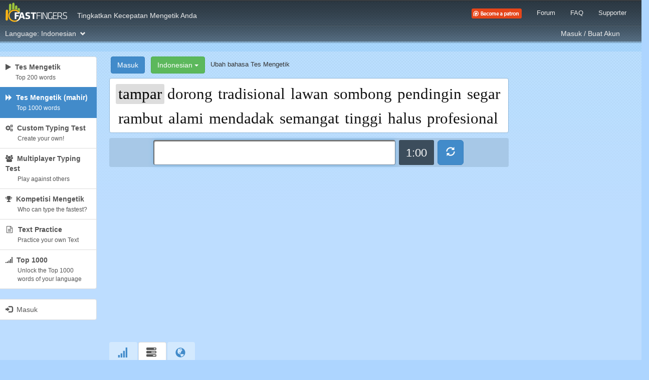

--- FILE ---
content_type: text/html; charset=UTF-8
request_url: https://10fastfingers.com/advanced-typing-test/indonesian
body_size: 11321
content:
<!DOCTYPE html>
<!--[if lt IE 7]>      <html class="ie6"> <![endif]-->
<!--[if IE 7]>         <html class="ie7"> <![endif]-->
<!--[if IE 8]>         <html class="ie8"> <![endif]-->
<!--[if gt IE 8]><!--> <html>         <!--<![endif]-->



<head>
	<title>Advanced Typing Test Indonesian - 10FastFingers.com</title>
    <meta charset="utf-8">
    <meta name="viewport" content="width=device-width, initial-scale=1.0">

	<meta name="description" content="Typing Test - 10fastfingers offers a free online Typing Speed Test Game in multiple languages. You can measure your typing skills, improve your typing speed and compare your results with your friends. How fast are you? Visit 10fastfingers.com and figure it out!"/><meta name="keywords" content="typing test, typing speed test, speedtest, typing game, touch typing, typing speed, keyboard"/><meta name="robots" content="index, follow"/><link href="//10fastfingers.com/typing-test/indonesian" rel="canonical"/>
	<!-- <link rel="stylesheet" href="//maxcdn.bootstrapcdn.com/bootstrap/3.0.3/css/bootstrap.min.css" type="text/css" media="screen, projection">
	<link rel="stylesheet" href="https://stackpath.bootstrapcdn.com/font-awesome/4.7.0/css/font-awesome.min.css"> -->
	<link rel="stylesheet" type="text/css" href="/css/bootstrap.min.css?1769253875"/>	<link rel="stylesheet" type="text/css" href="/css/font-awesome.min.css?1769253875"/>
	<!-- Google tag (gtag.js) -->
<script async src="https://www.googletagmanager.com/gtag/js?id=G-TVXDNQX0VM"></script>
<script>
  window.dataLayer = window.dataLayer || [];
  function gtag(){dataLayer.push(arguments);}
  gtag('js', new Date());

  gtag('config', 'G-TVXDNQX0VM', { 'anonymize_ip': true });

</script>
	<style>
    #pmLink {
        visibility: hidden;
        text-decoration: none;
        cursor: pointer;
        background: transparent;
        border: none;
    }

    #pmLink:hover {
        visibility: visible;
        color: grey;
    }
</style>


	<link rel="stylesheet" type="text/css" href="/css/style.css?1769253875"/>
	<script data-ad-client="ca-pub-6471216354306989" async src="https://pagead2.googlesyndication.com/pagead/js/adsbygoogle.js"></script> <!-- Google Adsense Verification Code -->
	<script type="text/javascript">window.google_analytics_uacct = "UA-179742-52";</script>

    <!-- PLACE THIS SECTION INSIDE OF YOUR HEAD TAGS -->
			<!-- Below is a recommended list of pre-connections, which allow the network to establish each connection quicker, speeding up response times and improving ad performance. -->
			<link rel="preconnect" href="https://a.pub.network/" crossorigin />
			<link rel="preconnect" href="https://b.pub.network/" crossorigin />
			<link rel="preconnect" href="https://c.pub.network/" crossorigin />
			<link rel="preconnect" href="https://d.pub.network/" crossorigin />
			<link rel="preconnect" href="https://c.amazon-adsystem.com" crossorigin />
			<link rel="preconnect" href="https://s.amazon-adsystem.com" crossorigin />
			<link rel="preconnect" href="https://cdn.confiant-integrations.net" crossorigin />
			<!-- Below is a link to a CSS file that accounts for Cumulative Layout Shift, a new Core Web Vitals subset that Google uses to help rank your site in search -->
			<!-- The file is intended to eliminate the layout shifts that are seen when ads load into the page. If you dont want to use this, simply remove this file -->
			<!-- To find out more about CLS, visit https://web.dev/vitals/ -->
			<link rel="stylesheet" href="https://a.pub.network/10fastfingers/cls.css">

			<script data-cfasync="false" type="text/javascript">
			var freestar = freestar || {};
			freestar.queue = freestar.queue || [];
			freestar.config = freestar.config || {};
			freestar.config.enabled_slots = [];

			// Page level targeting
			freestar.queue.push(function() {
				googletag.pubads().setTargeting('pagetype', 'v2');
			});

			freestar.initCallback = function () { (freestar.config.enabled_slots.length === 0) ? freestar.initCallbackCalled = false : freestar.newAdSlots(freestar.config.enabled_slots) }
			</script>
			<script src="https://a.pub.network/10fastfingers/pubfig.min.js" async></script>
				
    </head>

<body>
    <div style="display:none">
	<div id="iso_639_3">ind</div>
	<div id="typing-mode">competition</div>
	<div id="loggedin_user_id" value=""></div>
	<div id="speedtest-id" value="6"></div>
		<div id="typing-direction" value="ltr"></div>
</div>
	<div class="top-first-bg">

	<div class="container-modified">
		<nav id="navbar-top-first" class="navbar navbar-default" role="navigation">
			<!-- Brand and toggle get grouped for better mobile display -->

			<div class="navbar-header">
		    	<button type="button" id="top-toggle-btn" class="navbar-toggle" id="expand-button" data-toggle="collapse" data-target="#bs-example-navbar-collapse-1">
		      		<span class="sr-only">Toggle navigation</span>
		      		<span class="icon-bar"></span>
		      		<span class="icon-bar"></span>
		      		<span class="icon-bar"></span>
		    	</button>

				<a class="navbar-brand" href="/"></a>
		  	</div>

		  	<!-- Collect the nav links, forms, and other content for toggling -->
		  	<div class="collapse navbar-collapse" id="bs-example-navbar-collapse-1" style="max-height: none; border:none">

		  		<ul class="nav navbar-nav first-row">
		      		<li id="tagline" class="hidden-xs hidden-sm">Tingkatkan Kecepatan Mengetik Anda</li>
		      		<li class="visible-xs visible-sm">&nbsp;</li>
		    	</ul>

		    	<ul class="nav navbar-nav navbar-right first-row" style="font-size:0.9em;">
					<!--<li><div class="fb-like" style="padding-left: 10px; margin-top: 16px; margin-right: 20px;" data-href="https://www.facebook.com/10fastfingers" data-send="false" data-share="false" data-layout="button_count" data-width="60" data-show-faces="false"></div></li>-->
					<li><a href="https://www.patreon.com/10fastfingers" target="_blank"><img src="/img/sonstiges/patreon.png?1769253876" alt="Become a patron"/></a></li>
					<li><a href="/forum">Forum</a></li>
					<!-- <li><a href="/contact">Kontak</a></li> -->
					<li><a href="/faq">FAQ</a></li>
					<li><a href="/supporter">Supporter</a></li>
		    	</ul>

		    	<div style="clear:both;"></div>
		    	<!-- second nav bar -->

				<ul class="nav navbar-nav second-row" id="lang-selector" style="margin-left: -20px;">
		      		<li class="dropdown">
		        		<a href="#" class="button dropdown-toggle" data-toggle="dropdown">Language: <span id="selected-language">English</span> &nbsp;<b class="glyphicon glyphicon-chevron-down" style="font-size: 0.8em;"></b></a>
		        		<ul class="dropdown-menu" style="padding: 10px; overflow: auto;">

						<li>
                                        <a href="/switch-language/sqi" iso_639_3="sqi" rel="nofollow">
                                            <strong>Albanian</strong>
                                            <span>(Shqip)</span>
                                        </a>
                                    </li><li>
                                        <a href="/switch-language/ara" iso_639_3="ara" rel="nofollow">
                                            <strong>Arabic</strong>
                                            <span>(العربية)</span>
                                        </a>
                                    </li><li>
                                        <a href="/switch-language/hye" iso_639_3="hye" rel="nofollow">
                                            <strong>Armenian</strong>
                                            <span>(հայերեն)</span>
                                        </a>
                                    </li><li>
                                        <a href="/switch-language/aze" iso_639_3="aze" rel="nofollow">
                                            <strong>Azerbaijani</strong>
                                            <span>(Azərbaycanca)</span>
                                        </a>
                                    </li><li>
                                        <a href="/switch-language/ben" iso_639_3="ben" rel="nofollow">
                                            <strong>Bengali</strong>
                                            <span>(বাংলা)</span>
                                        </a>
                                    </li><li>
                                        <a href="/switch-language/bul" iso_639_3="bul" rel="nofollow">
                                            <strong>Bulgarian</strong>
                                            <span>(Български)</span>
                                        </a>
                                    </li><li>
                                        <a href="/switch-language/cat" iso_639_3="cat" rel="nofollow">
                                            <strong>Catalan</strong>
                                            <span>(Català)</span>
                                        </a>
                                    </li><li>
                                        <a href="/switch-language/zho" iso_639_3="zho" rel="nofollow">
                                            <strong>Chinese Simplified</strong>
                                            <span>(简体中文)</span>
                                        </a>
                                    </li><li>
                                        <a href="/switch-language/zh-tw" iso_639_3="zh-tw" rel="nofollow">
                                            <strong>Chinese Traditional</strong>
                                            <span>(繁體中文)</span>
                                        </a>
                                    </li><li>
                                        <a href="/switch-language/hrv" iso_639_3="hrv" rel="nofollow">
                                            <strong>Croatian</strong>
                                            <span>(Hrvatski)</span>
                                        </a>
                                    </li><li>
                                        <a href="/switch-language/ces" iso_639_3="ces" rel="nofollow">
                                            <strong>Czech</strong>
                                            <span>(Česky)</span>
                                        </a>
                                    </li><li>
                                        <a href="/switch-language/dan" iso_639_3="dan" rel="nofollow">
                                            <strong>Danish</strong>
                                            <span>(Dansk)</span>
                                        </a>
                                    </li><li>
                                        <a href="/switch-language/nld" iso_639_3="nld" rel="nofollow">
                                            <strong>Dutch</strong>
                                            <span>(Nederlands)</span>
                                        </a>
                                    </li><li>
                                        <a href="/switch-language/eng" iso_639_3="eng" rel="nofollow">
                                            <strong>English</strong>
                                            <span>(English)</span>
                                        </a>
                                    </li><li>
                                        <a href="/switch-language/epo" iso_639_3="epo" rel="nofollow">
                                            <strong>Esperanto</strong>
                                            <span>(Esperanto)</span>
                                        </a>
                                    </li><li>
                                        <a href="/switch-language/est" iso_639_3="est" rel="nofollow">
                                            <strong>Estonian</strong>
                                            <span>(Eesti)</span>
                                        </a>
                                    </li><li>
                                        <a href="/switch-language/fil" iso_639_3="fil" rel="nofollow">
                                            <strong>Filipino</strong>
                                            <span>(filipino)</span>
                                        </a>
                                    </li><li>
                                        <a href="/switch-language/fin" iso_639_3="fin" rel="nofollow">
                                            <strong>Finnish</strong>
                                            <span>(Suomi)</span>
                                        </a>
                                    </li><li>
                                        <a href="/switch-language/fra" iso_639_3="fra" rel="nofollow">
                                            <strong>French</strong>
                                            <span>(Français)</span>
                                        </a>
                                    </li><li>
                                        <a href="/switch-language/glg" iso_639_3="glg" rel="nofollow">
                                            <strong>Galician</strong>
                                            <span>(Galego)</span>
                                        </a>
                                    </li><li>
                                        <a href="/switch-language/kat" iso_639_3="kat" rel="nofollow">
                                            <strong>Georgian</strong>
                                            <span>(ქართული ენა)</span>
                                        </a>
                                    </li><li>
                                        <a href="/switch-language/deu" iso_639_3="deu" rel="nofollow">
                                            <strong>German</strong>
                                            <span>(Deutsch)</span>
                                        </a>
                                    </li><li>
                                        <a href="/switch-language/ell" iso_639_3="ell" rel="nofollow">
                                            <strong>Greek</strong>
                                            <span>(Ελληνικά)</span>
                                        </a>
                                    </li><li>
                                        <a href="/switch-language/heb" iso_639_3="heb" rel="nofollow">
                                            <strong>Hebrew</strong>
                                            <span>(עברית)</span>
                                        </a>
                                    </li><li>
                                        <a href="/switch-language/hin" iso_639_3="hin" rel="nofollow">
                                            <strong>Hindi</strong>
                                            <span>(हिन्दी)</span>
                                        </a>
                                    </li><li>
                                        <a href="/switch-language/hun" iso_639_3="hun" rel="nofollow">
                                            <strong>Hungarian</strong>
                                            <span>(Magyar)</span>
                                        </a>
                                    </li><li>
                                        <a href="/switch-language/isl" iso_639_3="isl" rel="nofollow">
                                            <strong>Icelandic</strong>
                                            <span>(íslenska)</span>
                                        </a>
                                    </li><li>
                                        <a href="/switch-language/ind" iso_639_3="ind" rel="nofollow">
                                            <strong>Indonesian</strong>
                                            <span>(Bahasa Indonesia)</span>
                                        </a>
                                    </li><li>
                                        <a href="/switch-language/ita" iso_639_3="ita" rel="nofollow">
                                            <strong>Italian</strong>
                                            <span>(Italiano)</span>
                                        </a>
                                    </li><li>
                                        <a href="/switch-language/jpn" iso_639_3="jpn" rel="nofollow">
                                            <strong>Japanese</strong>
                                            <span>(日本語)</span>
                                        </a>
                                    </li><li>
                                        <a href="/switch-language/kor" iso_639_3="kor" rel="nofollow">
                                            <strong>Korean</strong>
                                            <span>(한국어)</span>
                                        </a>
                                    </li><li>
                                        <a href="/switch-language/kur" iso_639_3="kur" rel="nofollow">
                                            <strong>Kurdish</strong>
                                            <span>(کوردی)</span>
                                        </a>
                                    </li><li>
                                        <a href="/switch-language/lav" iso_639_3="lav" rel="nofollow">
                                            <strong>Latvian</strong>
                                            <span>(latviešu valoda)</span>
                                        </a>
                                    </li><li>
                                        <a href="/switch-language/lit" iso_639_3="lit" rel="nofollow">
                                            <strong>Lithuanian</strong>
                                            <span>(Lietuvių)</span>
                                        </a>
                                    </li><li>
                                        <a href="/switch-language/mkd" iso_639_3="mkd" rel="nofollow">
                                            <strong>Macedonian</strong>
                                            <span>(Makedonski)</span>
                                        </a>
                                    </li><li>
                                        <a href="/switch-language/mlg" iso_639_3="mlg" rel="nofollow">
                                            <strong>Malagasy</strong>
                                            <span>(Malagasy)</span>
                                        </a>
                                    </li><li>
                                        <a href="/switch-language/msa" iso_639_3="msa" rel="nofollow">
                                            <strong>Malaysian</strong>
                                            <span>(Bahasa Melayu)</span>
                                        </a>
                                    </li><li>
                                        <a href="/switch-language/nor" iso_639_3="nor" rel="nofollow">
                                            <strong>Norwegian</strong>
                                            <span>(Norsk)</span>
                                        </a>
                                    </li><li>
                                        <a href="/switch-language/pus" iso_639_3="pus" rel="nofollow">
                                            <strong>Pashto</strong>
                                            <span>(پښتو)</span>
                                        </a>
                                    </li><li>
                                        <a href="/switch-language/fas" iso_639_3="fas" rel="nofollow">
                                            <strong>Persian</strong>
                                            <span>(فارسی)</span>
                                        </a>
                                    </li><li>
                                        <a href="/switch-language/pol" iso_639_3="pol" rel="nofollow">
                                            <strong>Polish</strong>
                                            <span>(Polski)</span>
                                        </a>
                                    </li><li>
                                        <a href="/switch-language/por" iso_639_3="por" rel="nofollow">
                                            <strong>Portuguese</strong>
                                            <span>(Português)</span>
                                        </a>
                                    </li><li>
                                        <a href="/switch-language/ron" iso_639_3="ron" rel="nofollow">
                                            <strong>Romanian</strong>
                                            <span>(Română)</span>
                                        </a>
                                    </li><li>
                                        <a href="/switch-language/rus" iso_639_3="rus" rel="nofollow">
                                            <strong>Russian</strong>
                                            <span>(Русский)</span>
                                        </a>
                                    </li><li>
                                        <a href="/switch-language/srp" iso_639_3="srp" rel="nofollow">
                                            <strong>Serbian</strong>
                                            <span>(Српски / Srpski)</span>
                                        </a>
                                    </li><li>
                                        <a href="/switch-language/slk" iso_639_3="slk" rel="nofollow">
                                            <strong>Slovak</strong>
                                            <span>(Slovenčina)</span>
                                        </a>
                                    </li><li>
                                        <a href="/switch-language/slv" iso_639_3="slv" rel="nofollow">
                                            <strong>Slovenian</strong>
                                            <span>(Slovenščina)</span>
                                        </a>
                                    </li><li>
                                        <a href="/switch-language/spa" iso_639_3="spa" rel="nofollow">
                                            <strong>Spanish</strong>
                                            <span>(Español)</span>
                                        </a>
                                    </li><li>
                                        <a href="/switch-language/swe" iso_639_3="swe" rel="nofollow">
                                            <strong>Swedish</strong>
                                            <span>(Svenska)</span>
                                        </a>
                                    </li><li>
                                        <a href="/switch-language/tha" iso_639_3="tha" rel="nofollow">
                                            <strong>Thai</strong>
                                            <span>(ภาษาไทย)</span>
                                        </a>
                                    </li><li>
                                        <a href="/switch-language/tur" iso_639_3="tur" rel="nofollow">
                                            <strong>Turkish</strong>
                                            <span>(Türkçe)</span>
                                        </a>
                                    </li><li>
                                        <a href="/switch-language/ukr" iso_639_3="ukr" rel="nofollow">
                                            <strong>Ukrainian</strong>
                                            <span>(українська)</span>
                                        </a>
                                    </li><li>
                                        <a href="/switch-language/urd" iso_639_3="urd" rel="nofollow">
                                            <strong>Urdu</strong>
                                            <span>(اُردُو)</span>
                                        </a>
                                    </li><li>
                                        <a href="/switch-language/vie" iso_639_3="vie" rel="nofollow">
                                            <strong>Vietnamese</strong>
                                            <span>(Tiếng Việt)</span>
                                        </a>
                                    </li>
		        		</ul>
		      		</li>
		    	</ul>

		    	<ul class="nav navbar-nav navbar-right second-row">
		    		<li>
		    			<div id="user-online-box" style="display:block; color: #eee; padding-left:10px; margin-top:12px; margin-right: 10px;">
													<span id="beta-message" style="display:none;">
								Try the <strong><a href="https://beta.10fastfingers.com/typing-test" target="_blank">10FastFingers Beta</a></strong> — see our <a href="https://beta.10fastfingers.com/blog/beta-release-2" target="_blank">blog</a> for details
							</span>
						</div>
					</li>


		    		<li>
		    			<a href="/login" class="">Masuk / Buat Akun</a>		    		</li>
		    		<li>&nbsp;&nbsp;&nbsp;&nbsp;&nbsp;&nbsp;&nbsp;</li>
		    	</ul>

		  	</div><!-- /.navbar-collapse -->


		</nav>
	</div>

</div>

<!-- Notification Modal -->
<div class="modal fade" id="notification-modal" tabindex="-1" role="dialog" aria-labelledby="myModalLabel" aria-hidden="true">
	<div class="modal-dialog">
    	<div class="modal-content">
      		<div class="modal-header">
        		<button type="button" class="close" data-dismiss="modal" aria-hidden="true">&times;</button>
        		<h4 class="modal-title" id="myModalLabel">Notifications</h4>
      		</div>
      		<div class="modal-body"><em>no notifications yet</em></div>
    	</div>
  	</div>
</div>

	
	
	<br />

<div class="container-modified">
	<div class="row" style="background: url('/img/layout-responsive/trans-white-bg-20.png'); -webkit-border-radius: 5px; border-radius: 5px;">
		
		
<div id="sidebar-md-lg" class="sidebar col-md-3 col-lg-2 visible-md visible-lg">

    
    <div class="list-group">
		<a href="/typing-test/indonesian" class="list-group-item " mode="speedtest"><i class="fa fa-play"></i>&nbsp; <strong>Tes Mengetik</strong> <small style="display:block; margin-left: 20px; margin-top: 3px;">Top 200 words</small></a>
        <a href="/advanced-typing-test/indonesian" class="list-group-item active" mode="advanced-speedtest"><i class="fa fa-forward"></i>&nbsp; <strong>Tes Mengetik (mahir)</strong> <small style="display:block; margin-left: 22px; margin-top: 3px;">Top 1000 words</small></a>
		<a href="/widgets/typingtest" class="list-group-item " mode="custom"><i class="fa fa-cogs"></i>&nbsp; <strong>Custom Typing Test</strong> <small style="display: block; margin-left:24px; margin-top: 3px;">Create your own!</small></a>
		<a href="/multiplayer" class="list-group-item " mode="multiplayer"><i class="fa fa-users"></i>&nbsp; <strong>Multiplayer Typing Test</strong> <small style="display: block; margin-left:24px; margin-top: 3px;"><!--<span class="label label-danger">UPDATE</span>--> Play against others</small></a>
		<a href="/competitions" class="list-group-item " mode="competition"><i class="fa fa-trophy"></i>&nbsp; <strong>Kompetisi Mengetik</strong> <small style="display: block; margin-left:24px; margin-top: 3px;">Who can type the fastest?</small></a>
        <a href="/text-practice/new" class="list-group-item " mode="text-practice"><i style="margin-left:2px; margin-right:3px;" class="fa fa-file-text-o"></i>&nbsp; <strong>Text Practice</strong> <small style="display: block; margin-left:24px; margin-top: 3px;">Practice your own Text</small></a>
        <a href="/top1000" class="list-group-item " mode="practice"><i class="fa fa-signal"></i>&nbsp; <strong>Top 1000</strong> <small style="display: block; margin-left:24px; margin-top: 3px;">Unlock the Top 1000 words of your language</small></a>
    </div>

	<!-- <div class="list-group">
		<a href="https://mentalroyale.com" class="list-group-item" target="_blank"><img src="/img/sonstiges/MentalRoyaleIcon.png" width="40" alt="Mental Royale" style="float: left;"><strong style="float: left">&nbsp;&nbsp; Mental Royale</strong><small style="display: block; float: left; margin-left:12px; margin-top: 3px;">Train your Brain</small><div style="clear: both"></div></a>
	</div> -->

	
	<div class="list-group">
		<a href="/login" class="list-group-item "><span class="glyphicon glyphicon-log-in"></span>&nbsp; Masuk</a>
	</div>

	

	
	<div style="margin-bottom: 20px;">
		<!-- Tag ID: 10FastFingers_MREC_ATF -->
		<div align="center" data-freestar-ad="__120x240" id="10FastFingers_MREC_ATF">
		<script data-cfasync="false" type="text/javascript">
			freestar.config.enabled_slots.push({ placementName: "10FastFingers_MREC_ATF", slotId: "10FastFingers_MREC_ATF" });
		</script>
		</div>
	</div>

	
		<div class="list-group" id="activity-module">
			<!-- <a class="list-group-item">Recent Activity</a> -->
			<div id="children"><div class="list-group-item" msg_rand_id="23151096"><img src="https://www.gravatar.com/avatar/e7d7c9aaecced2d8be0b0114a65a68f5?s=50&d=mm&r=pg" alt="" class="pull-left" /><a href="/user/4478612/" class="username">MCS27</a> reached <strong>84 WPM</strong> in the <a href="/typing-test/filipino">Normal Typing Test (filipino)</a></div><div class="list-group-item" msg_rand_id="68641385"><img src="https://www.gravatar.com/avatar/856b1421d615e96700392da97bca2734?s=50&d=mm&r=pg" alt="" class="pull-left" /><a href="/user/2813365/" class="username">yunus2506</a> reached <strong>92 WPM</strong> in the <a href="/typing-test/turkish">Normal Typing Test (turkish)</a></div><div class="list-group-item" msg_rand_id="84841978"><img src="https://www.gravatar.com/avatar/e7d7c9aaecced2d8be0b0114a65a68f5?s=50&d=mm&r=pg" alt="" class="pull-left" /><a href="/user/4478612/" class="username">MCS27</a> reached <strong>87 WPM</strong> in the <a href="/typing-test/filipino">Normal Typing Test (filipino)</a></div><div class="list-group-item" msg_rand_id="17742386"><img src="https://www.gravatar.com/avatar/5599147bcf672a9146d9350605e494ba?s=50&d=mm&r=pg" alt="" class="pull-left" /><a href="/user/4479246/" class="username">Chin Sreyheng</a> reached <strong>104 WPM</strong> in the <a href="/typing-test/english">Normal Typing Test (english)</a></div><div class="list-group-item" msg_rand_id="60452602"><img src="https://www.gravatar.com/avatar/5058f1af8388633f609cadb75a75dc9d?s=50&d=mm&r=pg" alt="" class="pull-left" /><a href="/user/4288940/" class="username">FerryS</a> reached <strong>104 WPM</strong> in the <a href="/typing-test/indonesian">Normal Typing Test (indonesian)</a></div><!--<pre>Array
(
    [0] => Array
        (
            [msg_type] => 1
            [msg_rand_id] => 23151096
            [supporter] => 0
            [user_id] => 4478612
            [username] => MCS27
            [profile_pic_url] => https://www.gravatar.com/avatar/e7d7c9aaecced2d8be0b0114a65a68f5?s=50&d=mm&r=pg
            [typing_test_url] => /typing-test/filipino
            [typing_test_language] => filipino
            [wpm] => 84
        )

    [1] => Array
        (
            [msg_type] => 1
            [msg_rand_id] => 68641385
            [supporter] => 0
            [user_id] => 2813365
            [username] => yunus2506
            [profile_pic_url] => https://www.gravatar.com/avatar/856b1421d615e96700392da97bca2734?s=50&d=mm&r=pg
            [typing_test_url] => /typing-test/turkish
            [typing_test_language] => turkish
            [wpm] => 92
        )

    [2] => Array
        (
            [msg_type] => 1
            [msg_rand_id] => 84841978
            [supporter] => 0
            [user_id] => 4478612
            [username] => MCS27
            [profile_pic_url] => https://www.gravatar.com/avatar/e7d7c9aaecced2d8be0b0114a65a68f5?s=50&d=mm&r=pg
            [typing_test_url] => /typing-test/filipino
            [typing_test_language] => filipino
            [wpm] => 87
        )

    [3] => Array
        (
            [msg_type] => 1
            [msg_rand_id] => 17742386
            [supporter] => 0
            [user_id] => 4479246
            [username] => Chin Sreyheng
            [profile_pic_url] => https://www.gravatar.com/avatar/5599147bcf672a9146d9350605e494ba?s=50&d=mm&r=pg
            [typing_test_url] => /typing-test/english
            [typing_test_language] => english
            [wpm] => 104
        )

    [4] => Array
        (
            [msg_type] => 1
            [msg_rand_id] => 60452602
            [supporter] => 0
            [user_id] => 4288940
            [username] => FerryS
            [profile_pic_url] => https://www.gravatar.com/avatar/5058f1af8388633f609cadb75a75dc9d?s=50&d=mm&r=pg
            [typing_test_url] => /typing-test/indonesian
            [typing_test_language] => indonesian
            [wpm] => 104
        )

)
</pre>--></div></div>
	<!-- Tag ID: 10FastFingers_300x250_Side1 -->
	
	<div style="min-height:600px;" class="sidebar-max-height"></div>
</div>

<div id="sidebar-xs" class="sidebar col-xs-2 visible-xs" style="max-width: 50px;">

    
    <div class="list-group">
		<a href="/typing-test/indonesian" class="list-group-item " mode="speedtest" rel="tooltip" data-toggle="tooltip" data-placement="right" title="Tes Mengetik"><i class="fa fa-play"></i></a>
		<a href="/advanced-typing-test/indonesian" class="list-group-item active" mode="advanced-speedtest" rel="tooltip" data-toggle="tooltip" data-placement="right" title="Tes Mengetik (mahir)"><i class="fa fa-forward"></i></a>
		<a href="/widgets/typingtest" class="list-group-item " mode="custom" rel="tooltip" data-toggle="tooltip" data-placement="right" title="Custom Typing Test"><i class="fa fa-cogs"></i></a>
		<a href="/multiplayer" class="list-group-item " mode="multiplayer" rel="tooltip" data-toggle="tooltip" data-placement="right" title="Multiplayer Typing Test"><i class="fa fa-users"></i></a>
		<a href="/competitions" class="list-group-item " mode="competition" rel="tooltip" data-toggle="tooltip" data-placement="right" title="Kompetisi Mengetik"><i class="fa fa-trophy"></i></a>
	   	<a href="/text-practice/new" class="list-group-item " mode="text-practice" rel="tooltip" data-toggle="tooltip" data-placement="right" title="Unlock the Top 1000 words of your language"><i style="margin-left:2px; margin-right:3px;" class="fa fa-file-text-o"></i></a>
	   	<a href="/top1000" class="list-group-item " mode="practice" rel="tooltip" data-toggle="tooltip" data-placement="right" title="Practice Mode"><i class="fa fa-signal"></i></a>
	</div>

	<!-- <div class="list-group">
		<a href="https://mentalroyale.com" class="list-group-item" target="_blank"><img src="/img/sonstiges/MentalRoyaleIcon.png" width="20" alt="Mental Royale"></a>
	</div> -->

	
	<div class="list-group">
		<a href="/login" class="list-group-item "><span class="glyphicon glyphicon-log-in"></span></a>
	</div>

	
	<div style="min-height:300px;" class="sidebar-max-height"></div>
</div>

<div id="sidebar-sm" class="sidebar col-sm-1 visible-sm" style="">

    

    <div class="list-group" style="font-size: 1.4em;">
		<a href="/typing-test/indonesian" class="list-group-item " rel="tooltip" data-toggle="tooltip" data-placement="right" title="Tes Mengetik"><i class="fa fa-play"></i></a>
		<a href="/advanced-typing-test/indonesian" class="list-group-item active" mode="advanced-speedtest" rel="tooltip" data-toggle="tooltip" data-placement="right" title="Tes Mengetik (mahir)"><i class="fa fa-forward"></i></a>
		<a href="/widgets/typingtest" class="list-group-item " mode="custom" rel="tooltip" data-toggle="tooltip" data-placement="right" title="Custom Typing Test"><i class="fa fa-cogs"></i></a>
		<a href="/multiplayer" class="list-group-item " mode="multiplayer" rel="tooltip" data-toggle="tooltip" data-placement="right" title="Multiplayer Typing Test"><i class="fa fa-users"></i></a>
		<a href="/competitions" class="list-group-item " mode="competition" rel="tooltip" data-toggle="tooltip" data-placement="right" title="Kompetisi Mengetik"><i class="fa fa-trophy"></i></a>
	   	<a href="/text-practice/new" class="list-group-item " mode="text-practice" data-toggle="tooltip" data-placement="right" title="Unlock the Top 1000 words of your language"><i style="margin-left:2px; margin-right:3px;" class="fa fa-file-text-o"></i></a>
	   	<a href="/top1000" class="list-group-item " mode="practice" rel="tooltip" data-toggle="tooltip" data-placement="right" title="Practice Mode"><i class="fa fa-signal"></i></a>
	</div>

	<!-- <div class="list-group">
		<a href="https://mentalroyale.com" class="list-group-item" target="_blank"><img src="/img/sonstiges/MentalRoyaleIcon.png" width="36" alt="Mental Royale"></a>
	</div> -->

	
	<div class="list-group">
		<a href="/login" class="list-group-item "><span class="glyphicon glyphicon-log-in"></span></a>
	</div>

		<div style="min-height:500px;" class="sidebar-max-height"></div>
</div>
		
		<div class="col-xs-10 col-sm-11 col-md-9 col-lg-10" id="main">

				
			
			




<div class="row main-layout">
	<div class="col-sm-12 col-md-12 col-lg-9" id="speedtest-main">

		<span id="config_input_key" value="32" style="display:none;"></span>
		<span id="speedtest_mode" value="advanced" style="display:none;"></span>

		
		<div id="warning" style="font-size: 1.4em;">
			<noscript>Maaf, Javascript diperlukan. Silakan <a href="http://www.activatejavascript.org/">aktifkan Javascript</a> <br /><br /></noscript>
					</div>

		<div id="ajax-load" style="display: none; height: 100px; width:160px; margin: auto;">
			<i class="fa fa-spinner fa-spin" style="font-size: 7em; color: #D9ECFF;"></i>
		</div>

		<div style="display: none; text-align: center; color: #666;">Ada Kesalahan atau Masalah? Coba reload halaman ini dengan menekan "CTRL+R", ini mungkin dapat membantu!</div>

		<div id="on-top">
					</div>

		<div class="row" style="margin-bottom: 8px;">
			<div class="col-md-6 col-sm-8 col-xs-12">
							<div class="btn-group" style="margin-left:-12px; margin-right: 20px;"><a href="/login" class="btn btn-primary" role="button">Masuk</a></div>
							<div class="btn-group" style="margin-left:-12px;"><a class="btn btn-md btn-success" href="#" id="switch-typing-test-language">Indonesian <span class="caret"></span></a></div>
				<label class="control-label" style="margin-left:7px;font-size:0.9em; font-weight:normal;" for="select01">Ubah bahasa Tes Mengetik</label>
			</div>
		</div>
		<div class="row">
			<div class="col-md-12">
				<div id="language-list">
	<h4>Ubah bahasa Tes Mengetik</h4>
<a href="/typing-test/albanian">Albanian</a><a href="/typing-test/arabic">Arabic</a><a href="/typing-test/armenian">Armenian</a><a href="/typing-test/azerbaijani">Azerbaijani</a><a href="/typing-test/bengali">Bengali</a><a href="/typing-test/bulgarian">Bulgarian</a><a href="/typing-test/catalan">Catalan</a><a href="/typing-test/simplified-chinese">Chinese Simplified</a><a href="/typing-test/traditional-chinese">Chinese Traditional</a><a href="/typing-test/croatian">Croatian</a><a href="/typing-test/czech">Czech</a><a href="/typing-test/danish">Danish</a><a href="/typing-test/dutch">Dutch</a><a href="/typing-test/english">English</a><a href="/typing-test/esperanto">Esperanto</a><a href="/typing-test/estonian">Estonian</a><a href="/typing-test/filipino">Filipino</a><a href="/typing-test/finnish">Finnish</a><a href="/typing-test/french">French</a><a href="/typing-test/galician">Galician</a><a href="/typing-test/georgian">Georgian</a><a href="/typing-test/german">German</a><a href="/typing-test/greek">Greek</a><a href="/typing-test/hebrew">Hebrew</a><a href="/typing-test/hindi">Hindi</a><a href="/typing-test/hungarian">Hungarian</a><a href="/typing-test/icelandic">Icelandic</a><a href="/typing-test/indonesian">Indonesian</a><a href="/typing-test/italian">Italian</a><a href="/typing-test/japanese">Japanese</a><a href="/typing-test/korean">Korean</a><a href="/typing-test/kurdish">Kurdish</a><a href="/typing-test/latvian">Latvian</a><a href="/typing-test/lithuanian">Lithuanian</a><a href="/typing-test/macedonian">Macedonian</a><a href="/typing-test/malagasy">Malagasy</a><a href="/typing-test/malaysian">Malaysian</a><a href="/typing-test/norwegian">Norwegian</a><a href="/typing-test/pashto">Pashto</a><a href="/typing-test/persian">Persian</a><a href="/typing-test/polish">Polish</a><a href="/typing-test/portuguese">Portuguese</a><a href="/typing-test/romanian">Romanian</a><a href="/typing-test/russian">Russian</a><a href="/typing-test/serbian">Serbian</a><a href="/typing-test/slovak">Slovak</a><a href="/typing-test/slovenian">Slovenian</a><a href="/typing-test/spanish">Spanish</a><a href="/typing-test/swedish">Swedish</a><a href="/typing-test/thai">Thai</a><a href="/typing-test/turkish">Turkish</a><a href="/typing-test/ukrainian">Ukrainian</a><a href="/typing-test/urdu">Urdu</a><a href="/typing-test/vietnamese">Vietnamese</a>	<div style="clear:both"></div>
</div>			</div>
		</div>

		<div id="reload-box">
			<div id="words" class="row"><div id="row1"></div></div>

			<div id="input-row" class="row">
				<div style="max-width: 620px; margin: auto;">
					<div style="margin-right: 137px;"><input type="text" class="form-control" id="inputfield" value="" dir="ltr" placeholder="" autocomplete="off" autocorrect="off" autocapitalize="off" spellcheck="false" /></div>
					<div style="float:right; width: 130px; margin-top: -50px;">
						<div style="width: 70px; float: left; margin-right: 7px; cursor: pointer; cursor: hand;" id="timer" class="" title="click to show/hide countdown">1:00</div>
						<div style="width: 50px; float: left; /*margin-top: -5px;*/ display:block;"><button type="button" class="btn btn-primary btn-lg" id="reload-btn"><span class="glyphicon glyphicon-refresh"></span></button></div>
			  		</div>
			  	</div>
			</div>
		</div>

		<div id="inputstream" style="display:none;"></div>
		<div id="wordlist" style="display:none;"></div>

		<div id="error-box" style="display:none;">
			<p>An error occured. Your result is probably not saved, sorry for the inconvenience!</p>
			<p>If this error occured in Google Chrome, please <a href="https://superuser.com/a/444881">clear your cache</a> for 10FastFingers:</p>
		</div>

		<!--<img src="/img/layout/stuff/ajax-loader.gif" width="160" height="20" alt="Ajax Loader" />-->

		<div id="result-load-indicator" style="display: none; width: 160px; margin: auto; padding-bottom: 20px;">
			<img src="/img/layout/stuff/ajax-loader.gif?1769253876" width="160" height="20" alt="Ajax Loader"/>		</div>

		<div class="row" id="auswertung-box" style="margin-top: -10px;">

            <div id="loginWarning" class="row" style="display: none">
                <div class="alert alert-warning">
                    <p>Please Login to save your score                        <a href="/login" style="margin-left: 20px; margin-right: 20px; font-size: 1.1em;" class="btn-yes-success" type="button">Masuk</a>
                </div>
            </div>

			<div id="advertisement" class="row" style="padding-bottom: 20px; margin: auto; margin-top: 10px;">
				<div id="auswertung-result" class="col-md-6"></div>
					<!-- <div id="ads-speedtest-view-container" style="width: 700px; max-width: 900px; min-height: 250px; float: left"> -->
<div id="ads-speedtest-view-container" style="width: 620px; min-height: 260px; margin: auto;">
	<div style="display:inline-block; width: 300px; height: 250px; margin-right: 10px; margin-bottom: 10px; float: left;">
		<!-- <div id="ezoic-pub-ad-placeholder-112"> </div> -->

		<!-- Tag ID: 10FastFingers_300x250_ATF_1 -->
		<div align="center" data-freestar-ad="__300x250" id="10FastFingers_300x250_ATF_1">
		<script data-cfasync="false" type="text/javascript">
			freestar.config.enabled_slots.push({ placementName: "10FastFingers_300x250_ATF_1", slotId: "10FastFingers_300x250_ATF_1" });
		</script>
		</div>
	</div>

	<div style="display:inline-block; width: 300px; height: 250px; margin-bottom: 10px; float: left;">
		<!-- <div id="ezoic-pub-ad-placeholder-114"></div> -->

		<!-- Tag ID: 10FastFingers_300x250_ATF_2 -->
		<div align="center" data-freestar-ad="__300x250" id="10FastFingers_300x250_ATF_2">
			<script data-cfasync="false" type="text/javascript">
				freestar.config.enabled_slots.push({ placementName: "10FastFingers_300x250_ATF_2", slotId: "10FastFingers_300x250_ATF_2" });
			</script>
		</div>
	</div>
</div>				</div>

			</div><!-- advertisement -->


			<div class="col-xs-12 col-sm-12 col-md-12 col-lg-12" id="badge-box" style="display: none;"></div>
		</div><!-- auswertung-box -->

		
		<div class="row">
			<div class="col-sx-12 col-sm-12 col-md-12 col-lg-8 highscore-box" style="display: none;">
				<div class="table-responsive">
					<ul class="nav nav-tabs">
						<li><a href="#panel1" data-toggle="tab"><i class="glyphicon glyphicon-signal"></i>&nbsp;<span>Peringkat Teratas</span></a></li>
				        <li><a href="#panel2" data-toggle="tab"><i class="glyphicon glyphicon-tasks"></i>&nbsp;<span>Jumlah Tes</span></a></li>
				        <li><a href="#panel3" data-toggle="tab"><i class="glyphicon glyphicon-globe"></i>&nbsp;<span>Tantangan Global</span></a></li>
					</ul>

					<div id="table-data" style="min-height: 400px;">
						<i class="fa fa-spinner fa-spin" style="margin-left: 50%; margin-bottom: 10px; font-size: 1.4em; color: #999"></i>
					</div>
				</div>
			</div>
            <div class="col-lg-4">

            </div>
        </div>


		<!-- <div id="beta-message" class="alert alert-info" style="display:none; max-width: 500px;">
			<a class="close" data-dismiss="alert" href="#">×</a>
			Try the <a href="https://beta.10fastfingers.com/typing-test" target="_blank">10FastFingers Beta</a> — see our <a href="https://beta.10fastfingers.com/blog/beta-release-2" target="_blank">blog</a> for details.
		</div> -->

		
	</div>
</div><!-- speedtest-main -->



		</div>
	</div>
</div>
	<div id="main-content-trenner"></div>
<div id="content-bg">
	</div>  
	<div id="footer-bg">
	<div class="container-modified">
		<div class="row">
	    	<div class="col-sm-4">
	    		<h3>About</h3>
	    		<ul class="nav nav-pills nav-stacked">
					<li><a href="/impressum">Impressum</a></li>
					<li><a href="//10fastfingers.com/impressum#privacy-policy" rel="nofollow">Privacy Policy / Datenschutzerkl&auml;rung</a></li>
					<li><a href="//10fastfingers.com/cookie-policy" rel="nofollow">Cookie Policy</a></li>
					<li><a href="#" class="cky-banner-element">Change Cookie Preferences</a></li>
					<li><a href="//10fastfingers.com/gdpr" rel="nofollow">GDPR / DSGVO FAQ</a></li>
					<li><a href="#" rel="nofollow" id="pmLink">Manage your Cookie Prefences</a></li>
                    <li><a href="http://twitter.com/10FastFingers_" rel="external nofollow" target="_blank">Twitter @10FastFingers_</a></li>
                    <li><a href="/supporter">Supporter</a></li>
					<li id="founded">Founded on October 17th 2007</li>
				</ul>
	    	</div>
	    	<div class="col-sm-4">
	    		<h3>Typing Test</h3>
	    		<ul class="nav nav-pills nav-stacked">
					<!-- <li><a href="//10fastfingers.com/forum" target="_blank">Forum</a></li> -->
					<li><a href="//10fastfingers.com/translations">Translate 10FastFingers</a></li>
					<li><a href="/faq">FAQ</a></li>
					<li><a href="https://10fastfingers.com/typing-test/english">Typing Test</a></li>
					<li><a href="/achievements">Typing Achievements</a></li>
				</ul>
	    	</div>

			<div class="col-sm-4">
				<h3>Links</h3>
				<ul class="nav nav-pills nav-stacked">
					<li><a href="https://christianstrang.substack.com/" target="_blank">Build, Launch and Grow</a></li>
					<li><a href="https://quickkeysapp.com/" target="_blank">How fast can you type on your phone?</a></li>
					<li><a href="https://lurki.com/virtual-keyboard" target="_blank">Virtual Keyboard</a></li>
					<li><a href="https://play.google.com/store/apps/details?id=com.pixelpry.sudoku" target="_blank">Sudoku</a></li>
				</ul>
			</div>
	    </div>
   </div>
</div>

    <!-- Le javascript
    ================================================== -->
    <!-- Placed at the end of the document so the pages load faster -->
	<!-- <script type="text/javascript" src="//ajax.googleapis.com/ajax/libs/jquery/1.10.2/jquery.min.js"></script> -->
	<!-- <script src="https://cdnjs.cloudflare.com/ajax/libs/jquery/1.10.2/jquery.min.js" crossorigin="anonymous"></script> -->
	<!-- <script type="text/javascript" src="//cdnjs.cloudflare.com/ajax/libs/jquery.lazyload/1.9.1/jquery.lazyload.min.js"></script> -->
	<!-- <script type="text/javascript" src="//maxcdn.bootstrapcdn.com/bootstrap/3.0.3/js/bootstrap.min.js"></script> -->
	
	<!-- <script type="text/javascript" src="/js/jquery.1.10.2.min.js" crossorigin="anonymous"></script>
	<script type="text/javascript" src="/js/jquery.lazyload.min.js"></script>
    <script type="text/javascript" src="/js/bootstrap.min.js"></script> -->

	<script type="text/javascript" src="/js/jquery.1.10.2.min.js?1769253876"></script>	<script type="text/javascript" src="/js/jquery.lazyload.min.js?1769253876"></script>	<script type="text/javascript" src="/js/bootstrap.min.js?1769253876"></script>	<script type="text/javascript" src="/js/globalfunctions.js?1769253876"></script>	<script type="text/javascript" src="/js/betamessage.js?1769253876"></script>
	<script type="text/javascript" src="/js/speedtest/speedtest.js?1769253876"></script>	<script type="text/javascript">
//<![CDATA[
$(document).ready(function () {
		$(function() {
			$("#switch-typing-test-language").click(function() {
				$("#language-list").slideToggle();
			});

			$("#inputfield").attr("dir", $("#typing-direction").attr("value"));

			$("#timer").on("click", function() { $(this).toggleClass("hide-time"); });

			window.setTimeout(load_random_highscore_table, 1);

			$(".highscore-box .table-responsive li a").on("click", function() {
				if(!$(this).parent().hasClass("active")) {
					$(".highscore-box #table-data").html("<i class=\"fa fa-spinner fa-spin\" style=\"margin-left: 50%; margin-bottom: 10px; font-size: 1.4em; color: #999\"></i>");

					if($(this).attr("href") == "#panel1")
						load_highscore_top_ranking();
					else if($(this).attr("href") == "#panel2")
						load_highscore_tests_taken();
					else if($(this).attr("href") == "#panel3")
						load_highscore_global_challenge();
				}
			});

			var ua = navigator.userAgent.toLowerCase();
			var isAndroid = ua.indexOf("android") > -1; //&& ua.indexOf("mobile");
        });

		function load_random_highscore_table() {
			$(".highscore-box").fadeIn(300);

			var rand_highscore = Math.floor(Math.random() * (2 - 1 + 1) + 1);
			if(rand_highscore == 1) {
				window.setTimeout(load_highscore_top_ranking, 100);
				$(".highscore-box .table-responsive ul li:eq(0)").addClass("active");
			} else if(rand_highscore == 2) {
				window.setTimeout(load_highscore_tests_taken, 100);
				$(".highscore-box .table-responsive ul li:eq(1)").addClass("active");
			} else {
				window.setTimeout(load_highscore_global_challenge, 100);
				$(".highscore-box .table-responsive ul li:eq(2)").addClass("active");
			}
		}

		function load_highscore_top_ranking() {
			$.ajax({ type: "POST", url: "/speedtests/render_highscore_get_top_ranking/6/2", cache: false,
				success: function(data){
					setTimeout(function() {
						$(".highscore-box #table-data").html(data);

						var loggedin_user_id = $("#loggedin_user_id").attr("value");
						$("tr[user_id=\"1\"]").addClass("highlighted");
						//$("tr[user_id=\""+loggedin_user_id+"\"]").addClass("highlighted");

						$("img.lazy").myLazyLoad();
					}, 100);
				}
			});
		}

		function load_highscore_tests_taken() {
			$.ajax({ type: "POST", url: "/speedtests/render_highscore_get_tests_taken", cache: false, success: function(data){ setTimeout(function() { $(".highscore-box #table-data").html(data); $("img.lazy").myLazyLoad(); }, 100); } });
		}

		function load_highscore_global_challenge() {
			$.ajax({ type: "POST", url: "/speedtests/render_highscore_get_global_challenge", cache: false, success: function(data){ setTimeout(function() { $(".highscore-box #table-data").html(data); }, 100); } });
		}
	

		$(function() {
			
			setInterval(function() {
				var count = $("#activity-module div.list-group-item").size();
				//console.log(count);
				if(count > 5)
					$("#activity-module #children div.list-group-item:last").hide().remove();
				
			}, 350000);
		});
	});
//]]>
</script>
	<!-- Android Game Promotion Popup for specific IP -->
	<script type="text/javascript">
	(function() {
		// Function to detect Android device
		function isAndroid() {
			return /Android/i.test(navigator.userAgent);
		}

		// Function to check if user has the specific IP
		// function checkUserIP() {
		// 	// Get the user's IP from server-side PHP
		// 	var userIP = "10.62.59.227";
		// 	var targetIP = "80.146.107.109";
			
		// 	return userIP === targetIP;
		// }

		// Function to create and display the popup
		// function showGamePopup() {
		// 	//if (isAndroid() && checkUserIP()) {
		// 	if(isAndroid()) {
		// 		// Create popup element
		// 		var popup = document.createElement('div');
		// 		popup.id = 'game-promo-popup';
		// 		popup.style.position = 'fixed'; // Fixed position to stay in place while scrolling
		// 		popup.style.bottom = '120px';
		// 		popup.style.left = '0';
		// 		popup.style.right = '0'; // Ensure it spans the full width
		// 		popup.style.width = '100%';
		// 		popup.style.backgroundColor = '#333';
		// 		popup.style.color = '#fff';
		// 		popup.style.padding = '12px 10px'; // Slightly more vertical padding for better touch targets
		// 		popup.style.boxShadow = '0 -3px 10px rgba(0,0,0,0.3)'; // Stronger shadow for better visibility
		// 		popup.style.zIndex = '999999'; // Extremely high z-index to ensure it's above everything
		// 		popup.style.display = 'flex';
		// 		popup.style.alignItems = 'center';
		// 		popup.style.justifyContent = 'space-between';
		// 		popup.style.cursor = 'pointer';

		// 		// Add content to popup
		// 		var content = document.createElement('div');
		// 		content.style.display = 'flex';
		// 		content.style.alignItems = 'center';
		// 		content.style.flex = '1';
		// 		content.style.minWidth = '0'; // Prevent flex items from overflowing
				
		// 		var icon = document.createElement('img');
		// 		icon.src = '/img/quickkeys/logo.png'; // Game icon
		// 		icon.style.width = '48px';
		// 		icon.style.height = '48px';
		// 		icon.style.marginRight = '10px';
		// 		icon.style.borderRadius = '8px';
		// 		icon.style.flexShrink = '0'; // Prevent icon from shrinking
				
		// 		var text = document.createElement('div');
		// 		text.innerHTML = '<strong>Quick Keys</strong><br>How Fast Can You Type on your Phone?!';
		// 		text.style.fontSize = '14px';
		// 		text.style.lineHeight = '1.3';
		// 		text.style.overflow = 'hidden';
		// 		text.style.textOverflow = 'ellipsis';
				
		// 		var playButton = document.createElement('div');
		// 		playButton.innerHTML = 'GET <i class="fa fa-external-link"></i>';
		// 		playButton.style.backgroundColor = '#4CAF50';
		// 		playButton.style.color = 'white';
		// 		playButton.style.padding = '8px 12px';
		// 		playButton.style.borderRadius = '4px';
		// 		playButton.style.fontWeight = 'bold';
		// 		playButton.style.marginLeft = '10px';
		// 		playButton.style.flexShrink = '0'; // Prevent button from shrinking
				
		// 		// Create close button
		// 		var closeButton = document.createElement('div');
		// 		closeButton.innerHTML = '&times;';
		// 		closeButton.style.position = 'absolute';
		// 		closeButton.style.top = '2px';
		// 		closeButton.style.right = '5px';
		// 		closeButton.style.fontSize = '20px';
		// 		closeButton.style.color = '#aaa';
		// 		closeButton.style.cursor = 'pointer';
		// 		closeButton.style.padding = '0 5px';
		// 		closeButton.style.zIndex = '1000000';
				
		// 		// Add click handler for close button to remove the popup
		// 		closeButton.addEventListener('click', function(e) {
		// 			e.stopPropagation(); // Prevent triggering the popup's click event
		// 			popup.remove();
		// 		});
				
		// 		content.appendChild(icon);
		// 		content.appendChild(text);
		// 		popup.appendChild(content);
		// 		popup.appendChild(playButton);
		// 		popup.appendChild(closeButton);
				
		// 		// Add click handler to redirect to Google Play
		// 		popup.addEventListener('click', function() {
		// 			window.location.href = 'https://play.google.com/store/apps/details?id=com.pixelpry.quickkeysgame';
		// 		});
				
		// 		// Add popup to page
		// 		document.body.appendChild(popup);
		// 	}
		// }

		// Run when DOM is fully loaded
		// if (document.readyState === 'complete' || document.readyState === 'interactive') {
		// 	setTimeout(showGamePopup, 1000); // Slight delay to ensure everything is loaded
		// } else {
		// 	document.addEventListener('DOMContentLoaded', function() {
		// 		setTimeout(showGamePopup, 1000);
		// 	});
		// }
	})();
	</script>

<script defer src="https://static.cloudflareinsights.com/beacon.min.js/vcd15cbe7772f49c399c6a5babf22c1241717689176015" integrity="sha512-ZpsOmlRQV6y907TI0dKBHq9Md29nnaEIPlkf84rnaERnq6zvWvPUqr2ft8M1aS28oN72PdrCzSjY4U6VaAw1EQ==" data-cf-beacon='{"version":"2024.11.0","token":"6a8441bec65d4a37a829b669d9e478da","server_timing":{"name":{"cfCacheStatus":true,"cfEdge":true,"cfExtPri":true,"cfL4":true,"cfOrigin":true,"cfSpeedBrain":true},"location_startswith":null}}' crossorigin="anonymous"></script>
</body>
</html>


--- FILE ---
content_type: text/html; charset=UTF-8
request_url: https://10fastfingers.com/speedtests/get_words
body_size: 682
content:
tampar|dorong|tradisional|lawan|sombong|pendingin|segar|rambut|alami|mendadak|semangat|tinggi|halus|profesional|kamu|buruk|ganti|pemanas|darah|ketiga|berbagai|berpacu|kebal|berlari|hangus|pengacara|itu|pendapatan|celana|menikah|gelas|gangguan|kedatangan|tikus|imunisasi|mengakui|tiket|datang|pabrik|asumsi|majelis|tulis|kilat|putih|persembahan|gajah|berseru|serang|kolam|berbincang|gundul|tarik|rahang|kulit|menempuh|mandiri|bertamu|ingin|kerah|aturan|gerak|konferensi|alam|ikut|bayaran|siasat|penjumlahan|simbol|sulung|terhalang|cadang|goreng|segi|sibuk|kode|karir|keteguhan|mertua|infeksi|pantang|bahan|kacau|yakin|terkunci|pengertian|terpadu|selain|kebaikan|kucing|jarang|ongkos|mencuci|garing|kelihatan|jasa|pangkas|gugat|getah|diri|pada|adalah|bagan|jam|biasanya|istana|bintang|panggang|sandal|terdampar|berperan|kecemaran|terpotong|menetas|tenaga|capai|tanda|bertengger|sejarah|terletak|rumah|terjadi|anda|ramah|ujung|menyelamatkan|kas|senandung|romantis|agen|kehebatan|senang|sejak|geng|lelucon|lekuk|telah|ide|cemburu|tertindas|berhasil|pintu|tambah|pilihan|denda|keping|pembebasan|pilihanmu|perlombaan|curi|level|begini|cahaya|kurung|halaman|dendam|jenuh|pinggang|peluncur|lagu|kakek|panas|alamat|tapal|sebelas|terpikat|terlipat|cadangan|pundak|ejaan|perangkat|besar|mulus|sabar|nuansa|sempurna|obral|paku|teknisi|cuaca|ayam|materi|merah|cermin|biaya|ekspresi|jalan|penyakit|ruang|petang|ladang|supir|bunuh|berasap|rintihan|tendang|bersanding|kanji|selusin|terlatih|hiburan|tulang|percayai|manis|lahir|isi|total|kasus|ceria|bimbang|pesanan|aktor|bawaan|lintas|persahabatan|kedutaan|tulisan|pulau|buatan|tingkatan|berdaya|tunjangan|tertentu|sandaran|kesadaran|langit|pesaing|adidaya|menawan|terjemah|kelahiran|bukankah|hapus|pergi|bekerja|pria|layangan|kawanan|menanti|lompat|yayasan|upah|loket|malu|identitas|paksa|kelembutan|perbuatan|kebahagiaan|curam|supaya|toko|timbang|gema|kebenaran|penutup|walaupun|lautan|detik|gratis|dengan|kostum|pertemuan|kekacauan|menyenangkan|wajah|kebiasaan|di

--- FILE ---
content_type: text/html; charset=UTF-8
request_url: https://10fastfingers.com/speedtests/render_highscore_get_tests_taken
body_size: 1458
content:
<div class="table-responsive">
	<div id="description"><p><strong>Tests taken:</strong> the most active members of the last 24 hours <a href="/active-user-alltime">All time</a></p></div>
	
	<table class="table">
    	<thead>
        	<tr>
            	<th></th>
				<th></th>
				<th>Nama Pengguna</th>
				<th>24 jam terakhir</th>
				<th>total tes</th>
            </tr>
		</thead>
        <tbody>
        	

<tr user_id="4292103" href="/user/4292103/">
			     <td class="counter">1.</td>
			     <td class="userpic"><img class="lazy" data-original="https://lh3.googleusercontent.com/a/ACg8ocJJ2V5MAjajS7J-TOiuZsZSsxOrAKOW7y3CF1bXP4JOaDCXyg=s96-c?size=30" width="30" height="30" alt="" /></td>
			     <td class="username"><a href="/user/4292103/">Nobita</a></td>
			     <td class="tests-taken">209</td>
			     <td class="tests-taken-all">15031</td>
			  </tr><tr user_id="4475773" href="/user/4475773/">
			     <td class="counter">2.</td>
			     <td class="userpic"><img class="lazy" data-original="https://lh3.googleusercontent.com/a/ACg8ocIluQ6fxa0cvvS932HKiL0WH-ywlZrPH5Y8eRHP5N9j3QFFY1w=s96-c?size=30" width="30" height="30" alt="" /></td>
			     <td class="username"><a href="/user/4475773/">R.S Samiya Fashion House</a></td>
			     <td class="tests-taken">182</td>
			     <td class="tests-taken-all">923</td>
			  </tr><tr user_id="4431336" href="/user/4431336/">
			     <td class="counter">3.</td>
			     <td class="userpic"><img class="lazy" data-original="https://lh3.googleusercontent.com/a/ACg8ocKXH1g7DQCuU2hlwueJfM6TgtspGl_ufgfm1nt1uy1T0MyeBg=s96-c?size=30" width="30" height="30" alt="" /></td>
			     <td class="username"><a href="/user/4431336/">NhnKiu</a></td>
			     <td class="tests-taken">180</td>
			     <td class="tests-taken-all">579</td>
			  </tr><tr user_id="4480376" href="/user/4480376/">
			     <td class="counter">4.</td>
			     <td class="userpic"><img class="lazy" data-original="https://lh3.googleusercontent.com/a/ACg8ocLgMQwvUnjmuStjO41XLV01wD900oolx6nOeSWm1pzSvCo18A=s96-c?size=30" width="30" height="30" alt="" /></td>
			     <td class="username"><a href="/user/4480376/">lap1</a></td>
			     <td class="tests-taken">157</td>
			     <td class="tests-taken-all">157</td>
			  </tr><tr user_id="4478142" href="/user/4478142/">
			     <td class="counter">5.</td>
			     <td class="userpic"><img class="lazy" data-original="https://lh3.googleusercontent.com/a/ACg8ocLnsUW_5UD7AXrkJE-jbmFCbSze7jgCOaJvLj0BUVx7sZM0=s96-c?size=30" width="30" height="30" alt="" /></td>
			     <td class="username"><a href="/user/4478142/">PhanTnHngNT149</a></td>
			     <td class="tests-taken">153</td>
			     <td class="tests-taken-all">227</td>
			  </tr><tr user_id="4479900" href="/user/4479900/">
			     <td class="counter">6.</td>
			     <td class="userpic"><img class="lazy" data-original="https://lh3.googleusercontent.com/a/ACg8ocJWFeN9BCidLitjhzFEOY2ijpKKJAFsAaY4sDJmcP5Rdv3g9A=s96-c?size=30" width="30" height="30" alt="" /></td>
			     <td class="username"><a href="/user/4479900/">Anh Hương Lê</a></td>
			     <td class="tests-taken">145</td>
			     <td class="tests-taken-all">145</td>
			  </tr><tr user_id="3776332" href="/user/3776332/">
			     <td class="counter">7.</td>
			     <td class="userpic"><img class="lazy" data-original="https://lh3.googleusercontent.com/a/ACg8ocI-abPQAoPBQbKDovkfTG2T-zfHrzLNeeIJiBlAv4egJHp9vA=s96-c?size=30" width="30" height="30" alt="" /></td>
			     <td class="username"><a href="/user/3776332/">Chuleang</a></td>
			     <td class="tests-taken">144</td>
			     <td class="tests-taken-all">2060</td>
			  </tr><tr user_id="2918502" href="/user/2918502/">
			     <td class="counter">8.</td>
			     <td class="userpic"><img class="lazy" data-original="https://lh3.googleusercontent.com/a/ACg8ocJqBiBDebtBj86o_48ZUpyMhzfZRFhPcGKi1xuNQWexm1uhUAY=s96-c?size=30" width="30" height="30" alt="" /></td>
			     <td class="username"><a href="/user/2918502/">Ajay vikram Singh</a></td>
			     <td class="tests-taken">135</td>
			     <td class="tests-taken-all">4195</td>
			  </tr><tr user_id="3507568" href="/user/3507568/">
			     <td class="counter">9.</td>
			     <td class="userpic"><img class="lazy" data-original="https://lh3.googleusercontent.com/a/ACg8ocJ5wKOBZZu3lcP460tLsaak7aeE2NyiTHR6Q2Dm5sQDEZEm1-IM=s96-c?size=30" width="30" height="30" alt="" /></td>
			     <td class="username"><a href="/user/3507568/">Rammohan Das</a></td>
			     <td class="tests-taken">128</td>
			     <td class="tests-taken-all">872</td>
			  </tr><tr user_id="660567" href="/user/660567/">
			     <td class="counter">10.</td>
			     <td class="userpic"><img class="lazy" data-original="https://www.gravatar.com/avatar/5dfaf79fa519e3a4a39ac4e4b4188e88?s=30&d=mm&r=pg" alt="" /></td>
			     <td class="username"><a href="/user/660567/">anoopm</a></td>
			     <td class="tests-taken">123</td>
			     <td class="tests-taken-all">10026</td>
			  </tr><tr user_id="4480407" href="/user/4480407/">
			     <td class="counter">11.</td>
			     <td class="userpic"><img class="lazy" data-original="https://lh3.googleusercontent.com/a/ACg8ocKzpDdka2B-Gw086hQi0MACnrLUD3dxZaPupWFHKaMrzhrPBZ4=s96-c?size=30" width="30" height="30" alt="" /></td>
			     <td class="username"><a href="/user/4480407/">PHENGSOPHAN</a></td>
			     <td class="tests-taken">116</td>
			     <td class="tests-taken-all">116</td>
			  </tr><tr user_id="4473234" href="/user/4473234/">
			     <td class="counter">12.</td>
			     <td class="userpic"><img class="lazy" data-original="https://lh3.googleusercontent.com/a/ACg8ocJPTjgFyLqmEYPIeBe7T57VDAtFEQx6EOO9N03Uj2m9cnGXjlE=s96-c?size=30" width="30" height="30" alt="" /></td>
			     <td class="username"><a href="/user/4473234/">MdBaizedAli</a></td>
			     <td class="tests-taken">103</td>
			     <td class="tests-taken-all">301</td>
			  </tr><tr user_id="4381246" href="/user/4381246/">
			     <td class="counter">13.</td>
			     <td class="userpic"><img class="lazy" data-original="https://lh3.googleusercontent.com/a/ACg8ocJdJkD_un4qJrjST74W9oUzW-bwKcNCqcdqq5CZO37U0DXTrl0=s96-c?size=30" width="30" height="30" alt="" /></td>
			     <td class="username"><a href="/user/4381246/">WarkopAenTercinta</a></td>
			     <td class="tests-taken">97</td>
			     <td class="tests-taken-all">4948</td>
			  </tr><tr user_id="4479417" href="/user/4479417/">
			     <td class="counter">14.</td>
			     <td class="userpic"><img class="lazy" data-original="https://lh3.googleusercontent.com/a/ACg8ocIyfeMvTI_bhXmD180Rjvm2nTmgiytpfA8M85qRg5nmHFbuFQ=s96-c?size=30" width="30" height="30" alt="" /></td>
			     <td class="username"><a href="/user/4479417/">Ichsanjanuarfin</a></td>
			     <td class="tests-taken">97</td>
			     <td class="tests-taken-all">164</td>
			  </tr><tr user_id="4477574" href="/user/4477574/">
			     <td class="counter">15.</td>
			     <td class="userpic"><img class="lazy" data-original="https://lh3.googleusercontent.com/a/ACg8ocKZEWjFiMzhpazKcj-49eHguQ-JSJhbCARTFELaf2ytGFdpFNMw=s96-c?size=30" width="30" height="30" alt="" /></td>
			     <td class="username"><a href="/user/4477574/">Abbas Nabil</a></td>
			     <td class="tests-taken">91</td>
			     <td class="tests-taken-all">204</td>
			  </tr><tr user_id="4478357" href="/user/4478357/">
			     <td class="counter">16.</td>
			     <td class="userpic"><img class="lazy" data-original="https://lh3.googleusercontent.com/a/ACg8ocJiJYynB1vZ4Hu3_8Yj6IFUsQwwrOPNqAjLnMVsb1HWdj4Ym3ug=s96-c?size=30" width="30" height="30" alt="" /></td>
			     <td class="username"><a href="/user/4478357/">Educator</a></td>
			     <td class="tests-taken">91</td>
			     <td class="tests-taken-all">125</td>
			  </tr><tr user_id="4472646" href="/user/4472646/">
			     <td class="counter">17.</td>
			     <td class="userpic"><img class="lazy" data-original="https://lh3.googleusercontent.com/a/ACg8ocLqI472_NInv4oTA-So3XFELvOUdyp0eSE6_IxlE5DoGucsqA=s96-c?size=30" width="30" height="30" alt="" /></td>
			     <td class="username"><a href="/user/4472646/">KuchKoemEng</a></td>
			     <td class="tests-taken">89</td>
			     <td class="tests-taken-all">412</td>
			  </tr><tr user_id="4474230" href="/user/4474230/">
			     <td class="counter">18.</td>
			     <td class="userpic"></td>
			     <td class="username"><a href="/user/4474230/">rokon05</a></td>
			     <td class="tests-taken">88</td>
			     <td class="tests-taken-all">822</td>
			  </tr><tr user_id="4388104" href="/user/4388104/">
			     <td class="counter">19.</td>
			     <td class="userpic"><img class="lazy" data-original="https://lh3.googleusercontent.com/a/ACg8ocJH9fQqos-7JgzUCd5vK5Qz09sTz1_7ozitcWWUPOGHx3VQyw=s96-c?size=30" width="30" height="30" alt="" /></td>
			     <td class="username"><a href="/user/4388104/">AARON SONY</a></td>
			     <td class="tests-taken">86</td>
			     <td class="tests-taken-all">2673</td>
			  </tr><tr user_id="2698549" href="/user/2698549/">
			     <td class="counter">20.</td>
			     <td class="userpic"><img class="lazy" data-original="https://www.gravatar.com/avatar/cf6abcbbf2f0bc3442663298fc901169?s=30&d=mm&r=pg" alt="" /></td>
			     <td class="username"><a href="/user/2698549/">typing test</a></td>
			     <td class="tests-taken">85</td>
			     <td class="tests-taken-all">40946</td>
			  </tr>
		</tbody>
	</table>
</div>

--- FILE ---
content_type: text/html; charset=utf-8
request_url: https://www.google.com/recaptcha/api2/aframe
body_size: 267
content:
<!DOCTYPE HTML><html><head><meta http-equiv="content-type" content="text/html; charset=UTF-8"></head><body><script nonce="VOvy7tsGuyPtmD5w2KwIqg">/** Anti-fraud and anti-abuse applications only. See google.com/recaptcha */ try{var clients={'sodar':'https://pagead2.googlesyndication.com/pagead/sodar?'};window.addEventListener("message",function(a){try{if(a.source===window.parent){var b=JSON.parse(a.data);var c=clients[b['id']];if(c){var d=document.createElement('img');d.src=c+b['params']+'&rc='+(localStorage.getItem("rc::a")?sessionStorage.getItem("rc::b"):"");window.document.body.appendChild(d);sessionStorage.setItem("rc::e",parseInt(sessionStorage.getItem("rc::e")||0)+1);localStorage.setItem("rc::h",'1769286499317');}}}catch(b){}});window.parent.postMessage("_grecaptcha_ready", "*");}catch(b){}</script></body></html>

--- FILE ---
content_type: text/css
request_url: https://a.pub.network/10fastfingers/cls.css
body_size: 102
content:
body {
	--fsAddBuffer: 22px;
}
[id='10FastFingers_300x250_ATF_1'],
[id='10FastFingers_300x250_ATF_2'],
[id='10FastFingers_728x90_BTF_1'],
[id='10FastFingers_300x250_Side2'],
[id='10FastFingers_MREC_ATF'],
[id='10FastFingers_Box_BTF'],
[id='10FastFingers_300x250_ATF_3'],
[id='10FastFingers_336x280'],
[id='10fastfingers_BTF_Leaderboard'],
[id='10fastfingers_mobile_typing_test_ATF'] {
	display: flex;
	align-items: center;
	justify-content: center;
	flex-direction: column;
	min-height: calc(var(--height) + var(--fsAddBuffer));
	height: calc(var(--height) + var(--fsAddBuffer));
	width: 100%;
}
[id='10FastFingers_300x250_ATF_1'] {
		--height: 280px;
}
[id='10FastFingers_300x250_ATF_2'] {
		--height: 280px;
}
[id='10FastFingers_336x280'] {
		--height: 280px;
}
[id='10FastFingers_728x90_BTF_1'] {
		--height: 250px;
}
[id='10fastfingers_BTF_Leaderboard'] {
		--height: 100px;
}
[id='10fastfingers_mobile_typing_test_ATF'] {
		--height: 100px;
}
@media only screen and (min-width: 768px) {
	[id='10FastFingers_300x250_Side2'] {
		--height: 250px;
	}
	[id='10FastFingers_336x280'] {
		--height: 280px;
	}
	[id='10FastFingers_Box_BTF'] {
		--height: 280px;
	}
	[id='10FastFingers_MREC_ATF'] {
		--height: 240px;
	}
	[id='10fastfingers_BTF_Leaderboard'] {
		--height: 250px;
	}
	[id='10fastfingers_mobile_typing_test_ATF'] {
		display: none; 
	}
}
@media only screen and (min-width: 1300px) {
	[id='10FastFingers_300x250_ATF_3'] {
		--height: 250px;
	}
}


--- FILE ---
content_type: text/plain;charset=UTF-8
request_url: https://c.pub.network/v2/c
body_size: -263
content:
e1ea38b3-2e7d-424c-9df5-dc32331cc06d

--- FILE ---
content_type: text/plain;charset=UTF-8
request_url: https://c.pub.network/v2/c
body_size: -113
content:
8b482b1c-f0d2-4ed4-bddf-13cb383efda6

--- FILE ---
content_type: application/javascript
request_url: https://10fastfingers.com/js/speedtest/speedtest.js?1769253876
body_size: 3876
content:
var word_string, words; //String = enthält die Wörter; Array(words) = enthält die Wörter aufgesplittet in einem Array
var row1_string = ""; //enthält die einzugebenen Wörter der 1. Reihe
var i;
var word_pointer = 0; //markiert das aktuelle Wort welches getippt werden soll
var user_input_stream = ""; //sammelt alle Tastatureingaben des Users
var countdown; //zeigt die Zeit an und wird runtergezählt
var row_counter = 0; //zählt die Anzahl der Zeilensprünge
var eingabe; //prüfvariable => alles was im Inputfeld drinsteht wird hier zwischengespeichert und weiterverarbeitet (manchmal reagiert der Keylistener für das Leerzeichen nicht schnell genug, z.b. "hallo w" wird dann übertragen, daher erfolgt zu erst eine weiterverarbeitung)
var start_time = 0; //die Startzeit in Millisekunden
var end_time = 0; //die Endzeit in Millisekunden
var setval = ""; //die Variable für den Timer/setInterval
//var start_time_set = 0;		//wurde die Startzeit auf dem Server mittels Ajax schon gesetzt oder nicht
var line_height = 0; //Höhe des Zeilensprungs
var loading = 0;

var error_wpm = 0; //fallback if ajax call fails => user can still see his result
var error_keystrokes = 0;
var error_correct = 0;
var error_wrong = 0;
var correction_counter = 0;

var _gaq = _gaq || [];
var test_ausgefuehrt = 0;
var selected = 0;
var pre_inputvalue = "";
var inputvalue = "";

var keys = {}; //liest die gedrückten Tasten ein, wird genutzt für Mac/Safari "Smart" Reload

var input_key_value = $("#config_input_key").attr("value");
var $inputfield = $("input#inputfield");
var $row1 = $("#row1");
var $reloadBtn = $("#reload-btn");
var $row1_span_wordnr;

var afk_timer = 0; //counts up if user hasn't typed anything, resets after a keystroke is pressed; if afk_timer bigger 10 seconds, don't post result

$(document).ready(function () {
	restart();
	activate_keylistener();

	var win_width = $(window).width();

	//reload-button
	//oder "F5"-Taste abfangen
	$(document).keydown(function (event) {
		if (event.which == 116 && loading == 0) {
			loading = 1;
			restart();
			return false;
		}

		keys[event.which] = true;
	});

	$(document).keyup(function (event) {
		delete keys[event.which];
	});

	$("#reload-btn").on("click", function () {
		restart();
		return false;
	});
});

function restart() {
	//wird beim start und beim klick auf "restart" aufgerufen
	//ruft initialisierungsfunktionen auf und setzt werte zurück auf den startwert
	word_string = "";
	words = "";
	row1_string = "";
	word_pointer = 0;
	user_input_stream = "";
	countdown = 60;
	cd_started = 0;
	previous_position_top = 0;
	row_counter = 0;
	eingabe = "";
	start_time = 0;
	end_time = 0;
	//start_time_set = 0;

	//just to count everything if the ajax-call fails
	error_wpm = 0;
	error_keystrokes = 0;
	error_correct = 0;
	error_wrong = 0;
	correction_counter = 0;

	selected = 0;
	pre_inputvalue = "";
	inputvalue = "";

	$("#timer").text("1:00");
	$("#ajax-load").css("display", "block");
	$("#reload-box").css("display", "none");
	$("#row1").css("top", "1px");
	$("#timer").removeClass("off");

	window.clearInterval(setval);
	setval = "";

	$.ajax({
		type: "POST",
		url: "/speedtests/get_words",
		data:
			"speedtest_mode=" +
			$("#speedtest_mode").attr("value") +
			"&speedtest_id=" +
			$("#speedtest-id").attr("value"),
		cache: false,
		success: function (data) {
			setTimeout(function () {
				$("#ajax-load").css("display", "none");
				$("#reload-box").css("display", "block");
				$("#wordlist").text(data);

				word_string = $("#wordlist").text();
				words = word_string.split("|");

				fill_line_switcher();

				//initialisiere wichtige Startwerte die abhängig von der Textgröße ist
				p = $('#row1 span[wordnr="' + word_pointer + '"]').position();

				previous_position_top = 0;

				line_height = parseInt(
					$('#row1 span[wordnr="' + word_pointer + '"]').css("line-height")
				);

				//springe ins InputField
				$inputfield.val("");
				$inputfield.focus();

				$("#row1").show();
				$("#words").fadeTo("fast", 1.0);

				// if (test_ausgefuehrt > 0) {
				// 	ga(function (tracker) {
				// 		tracker.send("pageview");
				// 	});
				// }
				//ga('send', 'pageview');

				test_ausgefuehrt++;

				loading = 0;
			}, 250);
		},
		error: function (Request, textStatus, errorThrown) {
			//restart();
		},
	});
}

//wartet auf Eingaben die im #inputfield erfolgen
function activate_keylistener() {
	var android_spacebar = 0;

	// Android/mobile specific function to check if inputfield contains a space-char, as the keyup function doesn't work on Android+Chrome
	$(window).on("touchstart", function (event) {
		$("input#inputfield").on("input", function (event) {
			var value = $("input#inputfield").val();

			if (value.indexOf(" ") != -1) {
				android_spacebar = 1;
			} else {
				android_spacebar = 0;
			}
		});
	});

	$inputfield.keydown(selectionCheck); // tracks how many characters are selected

	$inputfield.keyup(function (event) {
		if (loading == 0) {
			start_countdown();
		}

		if (pre_inputvalue === "" && inputvalue === "")
			inputvalue = $inputfield.val();
		else {
			pre_inputvalue = inputvalue;
			inputvalue = $inputfield.val();
		}

		afk_timer = 0;
		$reloadBtn.show();

		$row1_span_wordnr = $('#row1 span[wordnr="' + word_pointer + '"]');

		var keyid = event.which;
		switch (keyid) {
			case 8:
				correction_counter += compare();
				break;
			case 46:
				correction_counter += compare();
				break;
			default:
				break;
		}
		// only check for selected removed if the input value changed
		if (
			selected &&
			keyid !== 8 &&
			keyid !== 46 &&
			pre_inputvalue !== inputvalue
		) {
			correction_counter += compare() + 1;
		}

		if (event.which == input_key_value && $inputfield.val() == " ") {
			$inputfield.val("");
		} else if (
			(event.which == input_key_value && loading == 0) ||
			android_spacebar == 1
		) {
			//event.which == 32 => SPACE-Taste

			//evaluate
			var eingabe = $inputfield.val().split(" ");
			user_input_stream += eingabe[0] + " ";

			$row1_span_wordnr.removeClass("highlight-wrong");

			if (eingabe[0] == words[word_pointer]) {
				$row1_span_wordnr.removeClass("highlight").addClass("correct");
				error_correct++;
				error_keystrokes += words[word_pointer].length;
				error_keystrokes++; //für jedes SPACE
			} else {
				$row1_span_wordnr.removeClass("highlight").addClass("wrong");
				error_wrong++;
				error_keystrokes -= Math.round(words[word_pointer].length / 2);
			}

			//process
			word_pointer++;
			$row1_span_wordnr = $('#row1 span[wordnr="' + word_pointer + '"]');

			$row1_span_wordnr.addClass("highlight");

			var p = $row1_span_wordnr.position();

			//console.log(p.top+"\n");

			if (p.top > previous_position_top + 10) {
				//"+ 5 ist die Toleranz, damit der Zeilensprung auch funktioniert, wenn User die Schriftart größer gestellt hat, etc."
				row_counter++;
				previous_position_top = p.top;

				var zeilensprung_hoehe = -1 * line_height * row_counter;
				$row1.css("top", zeilensprung_hoehe + "px"); //bei einem zeilensprung wird der text um "line_height" verschoben
				$row1_span_wordnr.addClass("highlight");
			}

			//erase
			$("#inputstream").text(user_input_stream);
			$inputfield.val(eingabe[1]);
		} else {
			//prüfe ob user das wort gerade falsch schreibt (dann zeige es rot an, damit user direkt korrigieren kann)
			//if($inputfield.val().replace(/\s/g, '') == words[word_pointer].substr(0, $inputfield.val().length))
			if (
				$inputfield.val().split(" ")[0] ==
				words[word_pointer].substr(0, $inputfield.val().length)
			)
				$row1_span_wordnr.removeClass("highlight-wrong").addClass("highlight");
			else
				$row1_span_wordnr.removeClass("highlight").addClass("highlight-wrong");
		}
	});
}

// compares previous value with current, check difference
function compare() {
	return pre_inputvalue.length - inputvalue.length;
}

// count highlighted characters
function selectionCheck(event) {
	selected = event.target.selectionEnd - event.target.selectionStart;
}

//zählt die Zeit runter und stoppt den Speedtest
function start_countdown() {
	if (cd_started == 0) {
		cd_started = 1;
		setval = window.setInterval(count_down, 1000);
		start_time = get_current_time();
	}
}

//zählt die Zeit runter
function count_down() {
	countdown--;
	afk_timer++;

	var first_part;
	var second_part;

	first_part = Math.floor(countdown / 60);
	second_part = countdown % 60;

	if (second_part < 10) second_part = "0" + second_part;

	$("#timer").text(first_part + ":" + second_part);

	if (countdown > 9) {
		$("#timer").text("0:" + countdown);
	} else if (countdown > 0) {
		$("#timer").text("0:0" + countdown);
	} else {
		//ENDE => countdown erreicht 0 Sekunden, stoppe den Countdown und Auswertung mittels Ajax
		$("#timer").text("0:00");
		$("#timer").addClass("off");
		$("#row1").hide();
		//$("#words").fadeTo('fast', 0.3);
		$("#words").fadeOut();

		window.clearInterval(setval);
		setval = "";

		end_time = get_current_time();

		//encodeURIComponent is to escape accidental "&" character to ensure that the user_input_stream isn't cut off at this point
		var send_data =
			"sz=" +
			start_time +
			"&ez=" +
			end_time +
			"&wordlist=" +
			$("#wordlist").text() +
			"&user_input=" +
			encodeURIComponent(user_input_stream) +
			"&backspace_counter=" +
			correction_counter +
			"&afk_timer=" +
			afk_timer +
			"&speedtest_id=" +
			$("#speedtest-id").attr("value") +
			"&mode=" +
			$("#speedtest_mode").attr("value");

		$("#result-load-indicator").show();

		$.ajax({
			type: "POST",
			url: "/speedtests/auswertung",
			cache: false,
			dataType: "json",
			data: send_data,
			tryCount: 0,
			retryLimit: 3,
			success: function (data) {
				$("#result-load-indicator").hide();
				$("#auswertung-result").html(data["result"]);
				$("#auswertung-result").show();

				//if(data['showLoginWarning']) $("#loginWarning").show(); else $("#loginWarning").hide();

				$("#badge-box").html(data["badge"]);
				$("#badge-box").show();

				// $("#advertisement").css("width", "920px");
				// $("#ads-speedtest-view-container").css("width", "");

				//check immediately for flagged results and 70 seconds later => achievements are processed every minute, so it has to be one minute later

				setTimeout(function () {
					load_notifications();
				}, 5000);

				//hides the secondary main-ad and resizes the "main-ad-box" to fit on the right side next to "result" & "share"
				//$("#ad-main-secondary").hide();
				$("#ad-main").css("margin", "none");
				$("#ad-main").css("float", "left");
				$("#ad-main-secondary").css("float", "left");

				if (afk_timer >= 10)
					alert("Are you afk? Your score has not been saved.");

				//scores with 20 or more wrong words aren't saved, show user a message to clarify this
				if ($("tr#wrong > td.value > strong").text() >= 20)
					alert(
						"You made more than 20 mistakes, your score has not been saved."
					);
			},
			error: function (xhr, textStatus, errorThrown) {
				this.tryCount++;
				if (this.tryCount <= this.retryLimit && xhr.readyState == 0) {
					//try again
					$.ajax(this);
					return;
				}

				var error_data =
					"tryCount: " +
					this.tryCount +
					", xhr: " +
					JSON.stringify(xhr) +
					", textStatus: " +
					textStatus +
					", errorThrown: " +
					errorThrown;

				error_wpm = Math.round(error_keystrokes / 5);
				$("#error-box #wpm").text(error_wpm);
				$("#error-box #keystrokes").text(error_keystrokes);
				$("#error-box #correct-words").text(error_correct);
				$("#error-box #wrong-words").text(error_wrong);

				$("#error-box").show();
			},
		});
	}
}

function replaceAll(str, find, replace) {
	return str.replace(new RegExp(find, "g"), replace);
}

function get_current_time() {
	var d = new Date();
	return d.getTime();
}

//String "Trim" Function
function trim11(str) {
	str = str.replace(/^\s+/, "");
	for (var i = str.length - 1; i >= 0; i--) {
		if (/\S/.test(str.charAt(i))) {
			str = str.substring(0, i + 1);
			break;
		}
	}
	return str;
}

//befüllt #row1 und #row2 mit neuen Wörtern
function fill_line_switcher() {
	for (i = 0; i < words.length; i++)
		row1_string += '<span wordnr="' + i + '" class="">' + words[i] + "</span> "; //classes = NONE, green, red, highlight

	$("#row1").html(row1_string);

	$("#row1 span:first").addClass("highlight");
}


--- FILE ---
content_type: application/javascript
request_url: https://10fastfingers.com/js/betamessage.js?1769253876
body_size: 2209
content:
function betamessage() {
	const locale = (navigator.language || "").toLowerCase();
	const timezone = Intl.DateTimeFormat().resolvedOptions().timeZone || "";

	console.log(locale, timezone);

	const regions = [
		// {
		// 	name: "China",
		// 	locales: ["zh", "zh-cn"],
		// 	timezones: ["Asia/Shanghai", "Asia/Urumqi"],
		// },
		// {
		// 	name: "Singapore",
		// 	locales: ["en-sg", "zh-sg", "ms-sg", "ta-sg"],
		// 	timezones: ["Asia/Singapore"],
		// },
		// {
		// 	name: "Indonesia",
		// 	locales: ["id", "id-id"],
		// 	timezones: ["Asia/Jakarta", "Asia/Makassar", "Asia/Jayapura"],
		// },
		// {
		// 	name: "Cambodia",
		// 	locales: ["km", "km-kh"],
		// 	timezones: ["Asia/Phnom_Penh"],
		// },
		// {
		// 	name: "India",
		// 	locales: [
		// 		"hi",
		// 		"hi-in",
		// 		"en-in",
		// 		"ta",
		// 		"ta-in",
		// 		"te",
		// 		"te-in",
		// 		"mr",
		// 		"mr-in",
		// 		"bn",
		// 		"bn-in",
		// 		"gu",
		// 		"gu-in",
		// 		"kn",
		// 		"kn-in",
		// 		"ml",
		// 		"ml-in",
		// 		"or",
		// 		"or-in",
		// 		"pa",
		// 		"pa-in",
		// 		"ur",
		// 		"ur-in",
		// 	],
		// 	timezones: ["Asia/Kolkata"],
		// },
		// {
		// 	name: "Vietnam",
		// 	locales: ["vi"],
		// 	timezones: ["Asia/Ho_Chi_Minh"],
		// },
		// {
		// 	name: "United States",
		// 	locales: ["en-us"],
		// 	timezones: [
		// 		"America/New_York",
		// 		"America/Chicago",
		// 		"America/Denver",
		// 		"America/Los_Angeles",
		// 		"America/Phoenix",
		// 		"America/Anchorage",
		// 		"Pacific/Honolulu",
		// 	],
		// },
		// {
		// 	name: "Türkiye",
		// 	locales: ["tr"],
		// 	timezones: ["Europe/Istanbul"],
		// },
		// {
		// 	name: "Bangladesh",
		// 	locales: ["bn"],
		// 	timezones: ["Asia/Dhaka"],
		// },
		// {
		// 	name: "Germany",
		// 	locales: [
		// 		//"de",
		// 		"en-us"
		// 	],
		// 	timezones: ["Europe/Berlin"],
		// },
		// {
		// 	name: "Pakistan",
		// 	locales: ["ur", "en-pk"],
		// 	timezones: ["Asia/Karachi"],
		// },
		// {
		// 	name: "Thailand",
		// 	locales: ["th"],
		// 	timezones: ["Asia/Bangkok"],
		// },
		// {
		// 	name: "France",
		// 	locales: ["fr"],
		// 	timezones: ["Europe/Paris"],
		// },
		// {
		// 	name: "United Kingdom",
		// 	locales: ["en-gb"],
		// 	timezones: ["Europe/London"],
		// },
		// {
		// 	name: "Brazil",
		// 	locales: ["pt-br"],
		// 	timezones: [
		// 		"America/Sao_Paulo",
		// 		"America/Manaus",
		// 		"America/Recife",
		// 		"America/Fortaleza",
		// 		"America/Belem",
		// 		"America/Campo_Grande",
		// 		"America/Cuiaba",
		// 	],
		// },
		// {
		// 	name: "Philippines",
		// 	locales: ["en-ph", "fil"],
		// 	timezones: ["Asia/Manila"],
		// },
		// {
		// 	name: "Egypt",
		// 	locales: ["ar-eg"],
		// 	timezones: ["Africa/Cairo"],
		// },
		// {
		// 	name: "Italy",
		// 	locales: ["it"],
		// 	timezones: ["Europe/Rome"],
		// },
		// {
		// 	name: "Malaysia",
		// 	locales: ["ms-my", "en-my"],
		// 	timezones: ["Asia/Kuala_Lumpur"],
		// },
		// {
		// 	name: "Russia",
		// 	locales: ["ru"],
		// 	timezones: [
		// 		"Europe/Moscow",
		// 		"Europe/Kaliningrad",
		// 		"Europe/Samara",
		// 		"Asia/Yekaterinburg",
		// 		"Asia/Omsk",
		// 		"Asia/Krasnoyarsk",
		// 		"Asia/Irkutsk",
		// 		"Asia/Yakutsk",
		// 		"Asia/Vladivostok",
		// 		"Asia/Magadan",
		// 		"Asia/Kamchatka",
		// 	],
		// },
		// {
		// 	name: "Spain",
		// 	locales: ["es", "ca", "eu", "gl"],
		// 	timezones: ["Europe/Madrid", "Atlantic/Canary"],
		// },
		// {
		// 	name: "Myanmar",
		// 	locales: ["my"],
		// 	timezones: ["Asia/Yangon"],
		// },
		// {
		// 	name: "Canada",
		// 	locales: ["en-ca", "fr-ca"],
		// 	timezones: [
		// 		"America/Toronto",
		// 		"America/Vancouver",
		// 		"America/Edmonton",
		// 		"America/Winnipeg",
		// 		"America/Halifax",
		// 		"America/St_Johns",
		// 	],
		// },
		// {
		// 	name: "Taiwan",
		// 	locales: ["zh-tw"],
		// 	timezones: ["Asia/Taipei"],
		// },
		// {
		// 	name: "Hong Kong",
		// 	locales: ["zh-hk", "en-hk"],
		// 	timezones: ["Asia/Hong_Kong"],
		// },
		// {
		// 	name: "Poland",
		// 	locales: ["pl"],
		// 	timezones: ["Europe/Warsaw"],
		// },
		// {
		// 	name: "Nepal",
		// 	locales: ["ne"],
		// 	timezones: ["Asia/Kathmandu"],
		// },
		// {
		// 	name: "Netherlands",
		// 	locales: ["nl"],
		// 	timezones: ["Europe/Amsterdam"],
		// },
		// {
		// 	name: "Saudi Arabia",
		// 	locales: ["ar-sa"],
		// 	timezones: ["Asia/Riyadh"],
		// },
		{
			name: "Sweden",
			locales: ["sv"],
			timezones: ["Europe/Stockholm"],
		},
		{
			name: "Australia",
			locales: ["en-au"],
			timezones: [
				"Australia/Sydney",
				"Australia/Melbourne",
				"Australia/Brisbane",
				"Australia/Adelaide",
				"Australia/Perth",
				"Australia/Darwin",
			],
		},
		{
			name: "Japan",
			locales: ["ja"],
			timezones: ["Asia/Tokyo"],
		},
		{
			name: "Azerbaijan",
			locales: ["az"],
			timezones: ["Asia/Baku"],
		},
		{
			name: "Mexico",
			locales: ["es-mx"],
			timezones: [
				"America/Mexico_City",
				"America/Tijuana",
				"America/Mazatlan",
				"America/Merida",
				"America/Monterrey",
				"America/Chihuahua",
			],
		},
		{
			name: "South Korea",
			locales: ["ko"],
			timezones: ["Asia/Seoul"],
		},
		{
			name: "Belgium",
			locales: ["nl-be", "fr-be", "de-be"],
			timezones: ["Europe/Brussels"],
		},
		{
			name: "United Arab Emirates",
			locales: ["ar-ae", "en-ae"],
			timezones: ["Asia/Dubai"],
		},
		{
			name: "Denmark",
			locales: ["da"],
			timezones: ["Europe/Copenhagen"],
		},
		{
			name: "Argentina",
			locales: ["es-ar"],
			timezones: ["America/Argentina/Buenos_Aires"],
		},
		{
			name: "Ukraine",
			locales: ["uk"],
			timezones: ["Europe/Kyiv"],
		},
		{
			name: "Austria",
			locales: ["de-at"],
			timezones: ["Europe/Vienna"],
		},
		{
			name: "Uzbekistan",
			locales: ["uz"],
			timezones: ["Asia/Tashkent"],
		},
		{
			name: "Romania",
			locales: ["ro"],
			timezones: ["Europe/Bucharest"],
		},
		{
			name: "Switzerland",
			locales: ["de-ch", "fr-ch", "it-ch", "rm"],
			timezones: ["Europe/Zurich"],
		},
		{
			name: "Iran",
			locales: ["fa"],
			timezones: ["Asia/Tehran"],
		},
		{
			name: "Norway",
			locales: ["no", "nb", "nn"],
			timezones: ["Europe/Oslo"],
		},
		{
			name: "Colombia",
			locales: ["es-co"],
			timezones: ["America/Bogota"],
		},
		{
			name: "Israel",
			locales: ["he", "ar-il"],
			timezones: ["Asia/Jerusalem"],
		},
		{
			name: "Peru",
			locales: ["es-pe"],
			timezones: ["America/Lima"],
		},
		{
			name: "Finland",
			locales: ["fi", "sv-fi"],
			timezones: ["Europe/Helsinki"],
		},
		{
			name: "Kazakhstan",
			locales: ["kk", "ru"],
			timezones: ["Asia/Almaty", "Asia/Aqtobe"],
		},
		{
			name: "Hungary",
			locales: ["hu"],
			timezones: ["Europe/Budapest"],
		},
		{
			name: "Laos",
			locales: ["lo"],
			timezones: ["Asia/Vientiane"],
		},
		{
			name: "Nigeria",
			locales: ["en-ng"],
			timezones: ["Africa/Lagos"],
		},
		{
			name: "Kyrgyzstan",
			locales: ["ky"],
			timezones: ["Asia/Bishkek"],
		},
		{
			name: "Ireland",
			locales: ["en-ie", "ga"],
			timezones: ["Europe/Dublin"],
		},
		{
			name: "Portugal",
			locales: ["pt"],
			timezones: ["Europe/Lisbon", "Atlantic/Azores"],
		},
		{
			name: "Sri Lanka",
			locales: ["si", "ta"],
			timezones: ["Asia/Colombo"],
		},
		{
			name: "Czechia",
			locales: ["cs"],
			timezones: ["Europe/Prague"],
		},
		{
			name: "Venezuela",
			locales: ["es-ve"],
			timezones: ["America/Caracas"],
		},
		{
			name: "Latvia",
			locales: ["lv"],
			timezones: ["Europe/Riga"],
		},
		{
			name: "Belarus",
			locales: ["be"],
			timezones: ["Europe/Minsk"],
		},
		{
			name: "Kenya",
			locales: ["en-ke", "sw"],
			timezones: ["Africa/Nairobi"],
		},
		{
			name: "Croatia",
			locales: ["hr"],
			timezones: ["Europe/Zagreb"],
		},
		{
			name: "Morocco",
			locales: ["ar-ma", "fr"],
			timezones: ["Africa/Casablanca"],
		},
		{
			name: "Bulgaria",
			locales: ["bg"],
			timezones: ["Europe/Sofia"],
		},
		{
			name: "Chile",
			locales: ["es-cl"],
			timezones: ["America/Santiago"],
		},
		{
			name: "Madagascar",
			locales: ["mg", "fr"],
			timezones: ["Indian/Antananarivo"],
		},
		{
			name: "Iraq",
			locales: ["ar-iq"],
			timezones: ["Asia/Baghdad"],
		},
		{
			name: "Ethiopia",
			locales: ["am"],
			timezones: ["Africa/Addis_Ababa"],
		},
		{
			name: "Greece",
			locales: ["el"],
			timezones: ["Europe/Athens"],
		},
		{
			name: "Jordan",
			locales: ["ar-jo"],
			timezones: ["Asia/Amman"],
		},
		{
			name: "El Salvador",
			locales: ["es-sv"],
			timezones: ["America/El_Salvador"],
		},
		{
			name: "Mongolia",
			locales: ["mn"],
			timezones: ["Asia/Ulaanbaatar"],
		},
		{
			name: "Algeria",
			locales: ["ar-dz"],
			timezones: ["Africa/Algiers"],
		},
		{
			name: "Afghanistan",
			locales: ["ps", "fa-af"],
			timezones: ["Asia/Kabul"],
		},
		{
			name: "South Africa",
			locales: ["en-za", "af", "zu"],
			timezones: ["Africa/Johannesburg"],
		},
		{
			name: "Rwanda",
			locales: ["rw", "en", "fr"],
			timezones: ["Africa/Kigali"],
		},
		{
			name: "Georgia",
			locales: ["ka"],
			timezones: ["Asia/Tbilisi"],
		},
		{
			name: "Serbia",
			locales: ["sr"],
			timezones: ["Europe/Belgrade"],
		},
		{
			name: "Estonia",
			locales: ["et"],
			timezones: ["Europe/Tallinn"],
		},
		{
			name: "Armenia",
			locales: ["hy"],
			timezones: ["Asia/Yerevan"],
		},
		{
			name: "Ecuador",
			locales: ["es-ec"],
			timezones: ["America/Guayaquil", "Pacific/Galapagos"],
		},
		{
			name: "New Zealand",
			locales: ["en-nz"],
			timezones: ["Pacific/Auckland", "Pacific/Chatham"],
		},
		{
			name: "Qatar",
			locales: ["ar-qa"],
			timezones: ["Asia/Qatar"],
		},
		{
			name: "Oman",
			locales: ["ar-om"],
			timezones: ["Asia/Muscat"],
		},
		{
			name: "Lithuania",
			locales: ["lt"],
			timezones: ["Europe/Vilnius"],
		},
		{
			name: "Iceland",
			locales: ["is"],
			timezones: ["Atlantic/Reykjavik"],
		},
		{
			name: "Cyprus",
			locales: ["el-cy", "tr-cy"],
			timezones: ["Asia/Nicosia"],
		},
		{
			name: "Bolivia",
			locales: ["es-bo"],
			timezones: ["America/La_Paz"],
		},
		{
			name: "Costa Rica",
			locales: ["es-cr"],
			timezones: ["America/Costa_Rica"],
		},
		{
			name: "Slovakia",
			locales: ["sk"],
			timezones: ["Europe/Bratislava"],
		},
		{
			name: "Guatemala",
			locales: ["es-gt"],
			timezones: ["America/Guatemala"],
		},
		{
			name: "Dominican Republic",
			locales: ["es-do"],
			timezones: ["America/Santo_Domingo"],
		},
		{
			name: "Moldova",
			locales: ["ro-md"],
			timezones: ["Europe/Chisinau"],
		},
		{
			name: "Bosnia & Herzegovina",
			locales: ["bs", "hr", "sr"],
			timezones: ["Europe/Sarajevo"],
		},
		{
			name: "Lebanon",
			locales: ["ar-lb"],
			timezones: ["Asia/Beirut"],
		},
		{
			name: "Tunisia",
			locales: ["ar-tn"],
			timezones: ["Africa/Tunis"],
		},
	];

	const matchedRegion = regions.find(
		(region) =>
			region.locales.some((l) => locale.startsWith(l)) &&
			region.timezones.includes(timezone)
	);

	if (matchedRegion) {
		const el = document.getElementById("beta-message");
		el.style.display = "block";
	}

	// check if working in general
	//const el = document.getElementById("beta-message");
	//el.style.display = "block";
}

$(document).ready(function () {
	betamessage();
});
